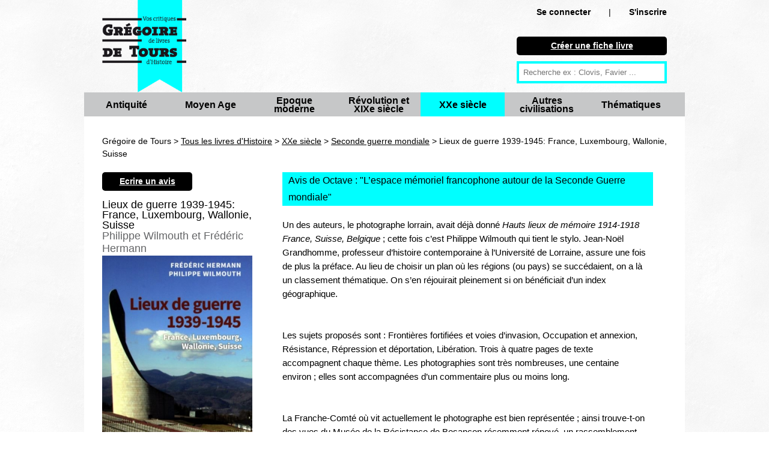

--- FILE ---
content_type: text/html; charset=UTF-8
request_url: https://www.gregoiredetours.fr/xxe-siecle/seconde-guerre-mondiale/philippe-wilmouth-et-frederic-hermann-lieux-de-guerre-1939-1945-france-luxembourg-wallonie-suisse/
body_size: 6783
content:
<!doctype html>
<!--[if lte IE 7]> <html class="no-js ie67 ie678" lang="fr"> <![endif]-->
<!--[if IE 8]> <html class="no-js ie8 ie678" lang="fr"> <![endif]-->
<!--[if IE 9]> <html class="no-js ie9" lang="fr"> <![endif]-->
<!--[if gt IE 9]> <!--><html class="no-js" lang="fr"> <!--<![endif]-->
<head>
		<meta charset="UTF-8">
		<!--[if IE]><meta http-equiv="X-UA-Compatible" content="IE=edge"><![endif]-->
		<link href="/img/favicon.ico" rel="icon" />
		<meta name="viewport" content="initial-scale=1.0" />
		<meta http-equiv="Content-Type" content="text/html; charset=UTF-8" />
				<meta name="application-name" content="Grégoire de Tours"/>
		
		<title>Lieux de guerre 1939-1945: France, Luxembourg, Wallonie, Suisse, de Philippe Wilmouth et Frédéric Hermann : avis et résumé critique de Octave</title><meta name="description" content="critique de Octave : &lt;p&gt;Un des auteurs, le photographe lorrain, avait d&amp;eacute;j&amp;agrave; donn&amp;eacute; &lt;em&gt;Hauts lieux de m&amp;eacute;moire 1914-1918 France, Suisse, ...">
<meta name="" content="PREPEND">		
<link href="/css/knacss.css" media="all" rel="stylesheet" type="text/css" />
<link href="/css/styles.css" media="all" rel="stylesheet" type="text/css" />
<link href="/img/favicon.ico" rel="shortcut icon" type="image/vnd.microsoft.icon" />              

                <!--[if lt IE 9]><script type="text/javascript" src="/js/html5.js"></script><![endif]-->
<script type="text/javascript" src="/js/jquery.min.js"></script>
<script type="text/javascript" src="/js/bookdetails.js"></script>                                      
<script>
  (function(i,s,o,g,r,a,m){i['GoogleAnalyticsObject']=r;i[r]=i[r]||function(){
  (i[r].q=i[r].q||[]).push(arguments)},i[r].l=1*new Date();a=s.createElement(o),
  m=s.getElementsByTagName(o)[0];a.async=1;a.src=g;m.parentNode.insertBefore(a,m)
  })(window,document,'script','//www.google-analytics.com/analytics.js','ga');

  ga('create', 'UA-46068059-1', 'gregoiredetours.fr');
  ga('send', 'pageview');
</script>             
                      
                                      
</head>

<body>

<div id="fb-root"></div>
<script>(function(d, s, id) {
  var js, fjs = d.getElementsByTagName(s)[0];
  if (d.getElementById(id)) return;
  js = d.createElement(s); js.id = id;
  js.src = "//connect.facebook.net/en_US/all.js#xfbml=1";
  fjs.parentNode.insertBefore(js, fjs);
}(document, 'script', 'facebook-jssdk'));</script>

	<header id="header" role="banner" class="line mw1000p center">
		<a class="left mrm mll" href="/" title="retour à la page d'accueil">
			<img class="w140p mw100p" src="/img/logo_gdt.png" alt="Grégoire de Tours : vos critiques de livres d'Histoire" />
		</a>
		<div class="mod right w25 mrl mts mbs novisited mobnmt"> 			<div class="ofs txtright">
				<span class="strong"><a rel="nofollow" class="txtblack nodecoration nowrap" href="/connexion/">Se connecter</a></span><span class="mll mrl">|</span><span class="strong"><a rel="nofollow" class="txtblack nodecoration " href="/creer-un-compte/">S'inscrire</a></span>        	</div>
        				
        	<nav id="mobilenavigation" style="display:none;">
				<ul>
			  
			  <li><a rel="nofollow" href="/connexion/">Se connecter</a></li><li><a rel="nofollow" href="/creer-un-compte/">S'inscrire</a></li>				<li><a href="/nouvelle-fiche-livre/">Créer une fiche livre</a></li>
			  	<li class="">
	        		<a title="Antiquité" href="/livres-histoire/antiquite/">Antiquité</a>
        		</li>
        		<li class="">
	        		<a title="Moyen Age" href="/livres-histoire/moyen-age/">Moyen Age</a>
        		</li>
        		<li class="">
	        		<a title="Epoque moderne" href="/livres-histoire/epoque-moderne/">Epoque moderne</a>
        		</li>
        		<li class="">
	        		<a title="Révolution et XIXe siècle" href="/livres-histoire/revolution-xixe-siecle/">Révolution et XIXe siècle</a>
        		</li>
        		<li class="strong">
	        		<a title="XXe siècle" href="/livres-histoire/xxe-siecle/">XXe siècle</a>
        		</li>
        		<li class="">
	        		<a title="Autres civilisations" href="/livres-histoire/autres-civilisations/">Autres civilisations </a>
        		</li>
        		<li class="">
	        		<a title="Thématiques" href="/livres-histoire/thematiques/">Thématiques</a>
        		</li>
			  
			  </ul>
			</nav>
			
			<div class="mtl ofs">
				<p class="black rounded pa5 plm prm mbs txtcenter">
			    	<a class="txtwhite strong" href="/nouvelle-fiche-livre/">
			    		Créer une fiche livre
			    	</a>
			    </p>
						
			
				<form action="/recherche" method="get" class="ofs ma0 pa0">
					<input type="text" name="q" id="q" placeholder="Recherche ex : Clovis, Favier ..." />
				</form>
			</div>
					</div>
		
		    	<nav id="navigation" role="navigation" class="ofs line grey">
    		<ul class="pa0" id="categories">
		        	<li class="left grey w140p pls prs txtcenter vam ">
		        		<p class="inbl vam lh1">
		        			<a class="txtblack strong big nodecoration" title="Antiquité" href="/livres-histoire/antiquite/">Antiquité</a>
	        			</p>
						<span></span>
	        		</li>
	        		<li class="left grey w140p pls prs txtcenter vam ">
		        		<p class="inbl vam lh1">
		        			<a class="txtblack strong big nodecoration" title="Moyen Age" href="/livres-histoire/moyen-age/">Moyen Age</a>
	        			</p>
						<span></span>
	        		</li>
	        		<li class="left grey w140p pls prs txtcenter vam ">
		        		<p class="inbl vam lh1">
		        			<a class="txtblack strong big nodecoration" title="Epoque moderne" href="/livres-histoire/epoque-moderne/">Epoque moderne</a>
	        			</p>
						<span></span>
	        		</li>
	        		<li class="left grey w140p pls prs txtcenter vam ">
		        		<p class="inbl vam lh1">
		        			<a class="txtblack strong big nodecoration" title="Révolution et XIXe siècle" href="/livres-histoire/revolution-xixe-siecle/">Révolution et XIXe siècle</a>
	        			</p>
						<span></span>
	        		</li>
	        		<li class="left grey w140p pls prs txtcenter vam blue selected">
		        		<p class="inbl vam lh1">
		        			<a class="txtblack strong big nodecoration" title="XXe siècle" href="/livres-histoire/xxe-siecle/">XXe siècle</a>
	        			</p>
						<span></span>
	        		</li>
	        		<li class="left grey w140p pls prs txtcenter vam ">
		        		<p class="inbl vam lh1">
		        			<a class="txtblack strong big nodecoration" title="Autres civilisations" href="/livres-histoire/autres-civilisations/">Autres civilisations </a>
	        			</p>
						<span></span>
	        		</li>
	        		<li class="left grey w140p pls prs txtcenter vam ">
		        		<p class="inbl vam lh1">
		        			<a class="txtblack strong big nodecoration" title="Thématiques" href="/livres-histoire/thematiques/">Thématiques</a>
	        			</p>
						<span></span>
	        		</li>
	        		
	    		</ul>
    	</nav>
    		</header>
	<section class="mw1000p center mod white pbl">﻿<script type="text/javascript">
bBookId = 3814;
</script>

<div class="breadcrumb line mal mts mb0" >
	Grégoire de Tours > <a href="/">Tous les livres d'Histoire</a> > <a href="/livres-histoire/xxe-siecle/">XXe siècle</a> > <a href="/xxe-siecle/seconde-guerre-mondiale/">Seconde guerre mondiale</a> > Lieux de guerre 1939-1945: France, Luxembourg, Wallonie, Suisse</div>

<section itemscope itemtype="http://schema.org/Book" >

<div class="mod ptm mbm pb0 w30 pll prm left" id="bookInfos">
	<p class="black rounded pa5 plm prm mb0 txtcenter w150p">
    	<a class="novisited txtwhite strong" href="/ecrire-un-avis/philippe-wilmouth-et-frederic-hermann-lieux-de-guerre-1939-1945-france-luxembourg-wallonie-suisse/">
	    	Ecrire un avis
	    </a>
    </p>
	<h1 itemprop="name" class="lh1em left bigger">
		Lieux de guerre 1939-1945: France, Luxembourg, Wallonie, Suisse 	</h1>
	
		<div class="line" itemprop="author" itemscope itemtype="http://schema.org/Person">
				<span itemprop="name" class="h2-like ma0 txtdarkgrey lh1em bigger">Philippe Wilmouth et Frédéric Hermann</span>
		</div>
		
		<div class="mod">
				    <img itemprop="image" src="/img/livre/philippe-wilmouth-et-frederic-hermann-lieux-de-guerre-1939-1945-france-luxembourg-wallonie-suisse.jpg" title="Lieux de guerre 1939-1945: France, Luxembourg, Wallonie, Suisse" alt="Lieux de guerre 1939-1945: France, Luxembourg, Wallonie, Suisse" />
				
		
		<div class="line">
			<span class="txtdarkgrey mrm" itemprop="datePublished" content="2019-01-01">2019</span><span class="txtdarkgrey mrm" itemprop="publisher" itemscope itemtype="http://schema.org/Organization"><span itemprop="name">Cabédita </span></span><span class="txtdarkgrey mrm"><span itemprop="numberOfPages">182</span> pages </span>		</div>
	
				
		<div class="mts mbm" itemprop="aggregateRating" itemscope itemtype="http://schema.org/AggregateRating">
			<div itemprop="ratingValue" content="4">
									<img src="/img/stars/star_horiz_4.png" />
							</div>
			<span itemprop="ratingCount">1</span> critique de lecteur		</div>
	
		

	</div>


</div>


<div class="mod left w66">

	<article itemprop="review" itemscope itemtype="http://schema.org/Review" class="mls plm mtm mbm prm">
		
		<h2 class="line big mbm pls blue">Avis de Octave : "<span itemprop="name">L’espace mémoriel francophone autour de la Seconde Guerre mondiale</span>"</h2>
		
		<div class="mod quitebig">
						<span itemprop="reviewBody" id="reviewBody">
				<p>Un des auteurs, le photographe lorrain, avait d&eacute;j&agrave; donn&eacute; <em>Hauts lieux de m&eacute;moire 1914-1918 France, Suisse, Belgique</em>&nbsp;; cette fois c&rsquo;est Philippe Wilmouth qui tient le stylo. Jean-No&euml;l Grandhomme, professeur d&rsquo;histoire contemporaine &agrave; l&rsquo;Universit&eacute; de Lorraine, assure une fois de plus la pr&eacute;face. Au lieu de choisir un plan o&ugrave; les r&eacute;gions (ou pays) se succ&eacute;daient, on a l&agrave; un classement th&eacute;matique. On s&rsquo;en r&eacute;jouirait pleinement si on b&eacute;n&eacute;ficiait d&rsquo;un index g&eacute;ographique.</p>

<p>&nbsp;</p>

<p>Les sujets propos&eacute;s sont&nbsp;: Fronti&egrave;res fortifi&eacute;es et voies d&rsquo;invasion, Occupation et annexion, R&eacute;sistance, R&eacute;pression et d&eacute;portation, Lib&eacute;ration. Trois &agrave; quatre pages de texte accompagnent chaque th&egrave;me. Les photographies sont tr&egrave;s nombreuses, une centaine environ&nbsp;; elles sont accompagn&eacute;es d&rsquo;un commentaire plus ou moins long.</p>

<p>&nbsp;</p>

<p>La Franche-Comt&eacute; o&ugrave; vit actuellement le photographe est bien repr&eacute;sent&eacute;e&nbsp;; ainsi trouve-t-on des vues du Mus&eacute;e de la R&eacute;sistance de Besan&ccedil;on r&eacute;cemment r&eacute;nov&eacute;, un rassemblement patriotique au Poteau (en Haute-Sa&ocirc;ne), un monument &agrave; la m&eacute;moire des soldats nord-africains situ&eacute; dans l&rsquo;enceinte de la chapelle de Ronchamp due &agrave; l&rsquo;architecte Le Corbusier. La Moselle o&ugrave; habite le photographe a un mus&eacute;e qui explique le sort tragique des populations regermanis&eacute;es de force ; Mulhouse a un m&eacute;morial aux Alsaciens-Lorrains du camp russe de Tambov. .</p>

<p>&nbsp;</p>

<p>La Belgique rend hommage en divers lieux aux troupes am&eacute;ricaines tout en rappelant que les Fran&ccedil;aises voisines &eacute;taient r&eacute;put&eacute;es volages pour celles-ci, ce qui d&rsquo;ailleurs, ajouterons-nous personnellement, eut pour cons&eacute;quence des viols en nombre non n&eacute;gligeable. La m&eacute;moire de la d&eacute;portation est particuli&egrave;rement illustr&eacute;e &agrave; Compi&egrave;gne et au Struthof. Des aspects peu connus comme la pr&eacute;sence d&rsquo;un million de prisonniers allemands en France de 1944 &agrave; 1948 sont &eacute;voqu&eacute;es, pour ce point, dans la basilique de V&eacute;zelay, avec une croix de bois r&eacute;alis&eacute;e par ces derniers. &nbsp;&nbsp;&nbsp;&nbsp;&nbsp;</p>

<p>&nbsp;</p>
			</span>
								
					</div>	
		
		<p class="mtl">
					<span class='txtblack lightgrey' >
				Pour tous publics			</span>
				
					<span class='txtblack lightgrey mlm'>
				Beaucoup d'illustrations			</span>
				
				</p>
		
		<div class="mod pr0 mbm mts">
			<p class="left mrs">
									<img class="h80p" src="/img/user/112_thumb.jpg" title="Octave" alt="Octave" />
							</p>
			
			<p class="strong mt0">Note globale :
				<span itemprop="reviewRating" itemscope itemtype="http://schema.org/Rating" class="strong bigger">
				<span itemprop="ratingValue" content="4">
					<img src="/img/stars/star_horiz_4.png" />
				</span>
				</span>
			</p>
									
			<p class="mt0">Par 
				<a rel="nofollow" title="Octave" href="/fiche_membre/112/">
				<span itemprop="author" itemscope itemtype="http://schema.org/Person"><span itemprop="name">
					Octave				</span></span>
				</a>
			
			-	471 avis déposés
			- lecteur régulier			</p>
			
			<p class="mt0"  itemprop="datePublished" content="2019-09-16" >
				lundi 16 septembre 2019			</p>
						
		</div>
		
				
				<div class="line lightgrey pam mb2">
			<a class="txtblack nodecoration nowrap" href="/connexion/">Connectez-vous</a> pour laisser un commentaire
		</div>
							
	</article>
</section>

	<div class="line mbm pls mll mrl">
		Vous aussi, <a class="strong" href="/faq/">participez</a> en commentant vos lectures historiques facilement et gratuitement !
	</div>
</div>

</div>


<h2 class="line mll mrl bigger mbm pls blue">Livres liés
</h2>

		<div class="mod pal pb0 pt0 mbs">&gt; Suggestions de lectures sur le même thème :</div>
		<ul class="autogrid4 pal pt0 pbs">
				<li>
			<p class="mll mas">
				<a href="/xxe-siecle/seconde-guerre-mondiale/vincent-wagner-et-roger-seiter-un-ete-en-enfer-camp-de-natzweiler-struthof-1942/">
		    				    			<img class="maxh100" src="/img/livre/vincent-wagner-et-roger-seiter-un-ete-en-enfer-camp-de-natzweiler-struthof-1942_thumb.jpg" title="Un été en enfer : camp de Natzweiler-Struthof 1942" alt="Un été en enfer : camp de Natzweiler-Struthof 1942" />
		    				    	</a>
	    	</p>
	    	<p class="mas">
				<a href="/xxe-siecle/seconde-guerre-mondiale/vincent-wagner-et-roger-seiter-un-ete-en-enfer-camp-de-natzweiler-struthof-1942/" 
						title="Un été en enfer : camp de Natzweiler-Struthof 1942">
				Un été en enfer : camp de Natzweiler-Struthof 1942</a>, de Vincent Wagner et Roger Seiter 
			</p>
		</li>
			<li>
			<p class="mll mas">
				<a href="/xxe-siecle/seconde-guerre-mondiale/michel-fabreguet-et-daniele-henky-memoires-et-representions-de-la-deportation-dans-l-europe-contemporaine/">
		    				    			<img class="maxh100" src="/img/livre/michel-fabreguet-et-daniele-henky-memoires-et-representions-de-la-deportation-dans-l-europe-contemporaine_thumb.jpg" title="Mémoires et représentions de la déportation dans l’Europe contemporaine" alt="Mémoires et représentions de la déportation dans l’Europe contemporaine" />
		    				    	</a>
	    	</p>
	    	<p class="mas">
				<a href="/xxe-siecle/seconde-guerre-mondiale/michel-fabreguet-et-daniele-henky-memoires-et-representions-de-la-deportation-dans-l-europe-contemporaine/" 
						title="Mémoires et représentions de la déportation dans l’Europe contemporaine">
				Mémoires et représentions de la déportation dans l’Europe contemporaine</a>, de Michel Fabréguet et Danièle Henky 
			</p>
		</li>
			<li>
			<p class="mll mas">
				<a href="/thematiques/histoire-des-arts/laurent-rieutort-et-jacques-spindler-le-tourisme-de-memoire-un-atout-pour-les-collectivites-territoriales/">
		    				    			<img class="maxh100" src="/img/livre/laurent-rieutort-et-jacques-spindler-le-tourisme-de-memoire-un-atout-pour-les-collectivites-territoriales_thumb.jpg" title="Le tourisme de mémoire: Un atout pour les collectivités territoriales?" alt="Le tourisme de mémoire: Un atout pour les collectivités territoriales?" />
		    				    	</a>
	    	</p>
	    	<p class="mas">
				<a href="/thematiques/histoire-des-arts/laurent-rieutort-et-jacques-spindler-le-tourisme-de-memoire-un-atout-pour-les-collectivites-territoriales/" 
						title="Le tourisme de mémoire: Un atout pour les collectivités territoriales?">
				Le tourisme de mémoire: Un atout pour les collectivités territoriales?</a>, de Laurent Rieutort et Jacques Spindler 
			</p>
		</li>
			<li>
			<p class="mll mas">
				<a href="/xxe-siecle/grande-guerre/frederic-hermann-et-fabienne-tisserand-hauts-lieux-de-memoire-1914-1918-france-suisse-belgique/">
		    				    			<img class="maxh100" src="/img/livre/frederic-hermann-et-fabienne-tisserand-hauts-lieux-de-memoire-1914-1918-france-suisse-belgique_thumb.jpg" title="Hauts lieux de mémoire 1914-1918 France, Suisse, Belgique" alt="Hauts lieux de mémoire 1914-1918 France, Suisse, Belgique" />
		    				    	</a>
	    	</p>
	    	<p class="mas">
				<a href="/xxe-siecle/grande-guerre/frederic-hermann-et-fabienne-tisserand-hauts-lieux-de-memoire-1914-1918-france-suisse-belgique/" 
						title="Hauts lieux de mémoire 1914-1918 France, Suisse, Belgique">
				Hauts lieux de mémoire 1914-1918 France, Suisse, Belgique</a>, de Frédéric Hermann et Fabienne Tisserand 
			</p>
		</li>
			<li>
			<p class="mll mas">
				<a href="/xxe-siecle/seconde-guerre-mondiale/dominique-chevalier-geographie-du-souvenir-ancrages-spatiaux-des-memoires-de-la-shoah/">
		    				    			<img class="maxh100" src="/img/livre/dominique-chevalier-geographie-du-souvenir-ancrages-spatiaux-des-memoires-de-la-shoah_thumb.jpg" title="Géographie du souvenir : Ancrages spatiaux des mémoires de la Shoah" alt="Géographie du souvenir : Ancrages spatiaux des mémoires de la Shoah" />
		    				    	</a>
	    	</p>
	    	<p class="mas">
				<a href="/xxe-siecle/seconde-guerre-mondiale/dominique-chevalier-geographie-du-souvenir-ancrages-spatiaux-des-memoires-de-la-shoah/" 
						title="Géographie du souvenir : Ancrages spatiaux des mémoires de la Shoah">
				Géographie du souvenir : Ancrages spatiaux des mémoires de la Shoah</a>, de Dominique Chevalier 
			</p>
		</li>
			<li>
			<p class="mll mas">
				<a href="/thematiques/histoire-des-arts/francine-bouchet-michele-colin-et-michel-raby-corbu-comme-le-corbusier/">
		    				    			<img class="maxh100" src="/img/livre/francine-bouchet-michele-colin-et-michel-raby-corbu-comme-le-corbusier_thumb.jpg" title="Corbu comme le corbusier" alt="Corbu comme le corbusier" />
		    				    	</a>
	    	</p>
	    	<p class="mas">
				<a href="/thematiques/histoire-des-arts/francine-bouchet-michele-colin-et-michel-raby-corbu-comme-le-corbusier/" 
						title="Corbu comme le corbusier">
				Corbu comme le corbusier</a>, de Francine Bouchet, Michèle Colin et Michel Raby 
			</p>
		</li>
			<li>
			<p class="mll mas">
				<a href="/thematiques/histoire-transversale/charles-edourd-leroux-la-question-memorielle-au-xxie-siecle/">
		    				    			<img class="maxh100" src="/img/livre/charles-edourd-leroux-la-question-memorielle-au-xxie-siecle_thumb.jpg" title="La question mémorielle au XXIe siècle" alt="La question mémorielle au XXIe siècle" />
		    				    	</a>
	    	</p>
	    	<p class="mas">
				<a href="/thematiques/histoire-transversale/charles-edourd-leroux-la-question-memorielle-au-xxie-siecle/" 
						title="La question mémorielle au XXIe siècle">
				La question mémorielle au XXIe siècle</a>, de Charles-Édourd Leroux 
			</p>
		</li>
	</ul>
			<div class="mod pal pb0 pt0 mbs">&gt; Autres ouvrages dans la même catégorie :</div>
		<ul class="autogrid4 pal pt0">
					<li>
				<p class="mll mas">
					<a href="/xxe-siecle/seconde-guerre-mondiale/franck-michelin-la-guerre-du-pacifique-a-commence-en-indochine-1940-1941/">
			    					    			<img class="maxh100" src="/img/livre/franck-michelin-la-guerre-du-pacifique-a-commence-en-indochine-1940-1941_thumb.jpg" title="La guerre du Pacifique a commencé en Indochine 1940-1941" alt="La guerre du Pacifique a commencé en Indochine 1940-1941" />
			    					    	</a>
		    	</p>
		    	<p class="mas">
					<a href="/xxe-siecle/seconde-guerre-mondiale/franck-michelin-la-guerre-du-pacifique-a-commence-en-indochine-1940-1941/" 
							title="La guerre du Pacifique a commencé en Indochine 1940-1941">
					La guerre du Pacifique a commencé en Indochine 1940-1941</a>, de Franck Michelin 
				</p>
			</li>
					<li>
				<p class="mll mas">
					<a href="/xxe-siecle/seconde-guerre-mondiale/arnaud-manas-l-or-de-vichy/">
			    					    			<img class="maxh100" src="/img/livre/arnaud-manas-l-or-de-vichy_thumb.jpg" title="L’or de Vichy" alt="L’or de Vichy" />
			    					    	</a>
		    	</p>
		    	<p class="mas">
					<a href="/xxe-siecle/seconde-guerre-mondiale/arnaud-manas-l-or-de-vichy/" 
							title="L’or de Vichy">
					L’or de Vichy</a>, de Arnaud Manas 
				</p>
			</li>
					<li>
				<p class="mll mas">
					<a href="/xxe-siecle/seconde-guerre-mondiale/charles-waserscztajn-sauve-d-auschwitz-par-l-assistance-publique/">
			    					    			<img class="maxh100" src="/img/livre/charles-waserscztajn-sauve-d-auschwitz-par-l-assistance-publique_thumb.png" title="Sauvé d’Auschwitz par l’Assistance publique" alt="Sauvé d’Auschwitz par l’Assistance publique" />
			    					    	</a>
		    	</p>
		    	<p class="mas">
					<a href="/xxe-siecle/seconde-guerre-mondiale/charles-waserscztajn-sauve-d-auschwitz-par-l-assistance-publique/" 
							title="Sauvé d’Auschwitz par l’Assistance publique">
					Sauvé d’Auschwitz par l’Assistance publique</a>, de Charles Waserscztajn 
				</p>
			</li>
							
	</ul>


<ul class="bookmenu mll mrl black txtcenter mod strong big txtblue">
	<li class="plm prm txtcenter vam noborder">Voir aussi :</li> 
				<li class="plm prm txtcenter vam novisited">
				<a href="/xxe-siecle/grande-guerre/" 
				title="Grande guerre"
				class="txtblue nodecoration">
					livres  Grande guerre				</a>
			</li>
					<li class="plm prm txtcenter vam novisited">
				<a href="/xxe-siecle/entre-deux-guerres/" 
				title="Entre deux guerres"
				class="txtblue nodecoration">
					livres  Entre deux guerres				</a>
			</li>
					<li class="plm prm txtcenter vam novisited">
				<a href="/xxe-siecle/seconde-guerre-mondiale/" 
				title="Seconde guerre mondiale"
				class="txtblue nodecoration">
					livres  Seconde guerre mondiale				</a>
			</li>
					<li class="plm prm txtcenter vam novisited">
				<a href="/xxe-siecle/guerre-froide/" 
				title="Guerre froide"
				class="txtblue nodecoration">
					livres  Guerre froide				</a>
			</li>
					<li class="plm prm txtcenter vam novisited">
				<a href="/xxe-siecle/contemporain/" 
				title="Contemporain"
				class="txtblue nodecoration">
					livres  Contemporain				</a>
			</li>
		</ul>    
</section>
	<footer id="footer" role="contentinfo" class="line pam black">
		
		<div class="center mbs txtcenter strong">
			<span class="mrl">
				<a class="txtwhite novisited" href="/qui-sommes-nous/">Qui sommes nous ?</a>
			</span>
			<span class="mll mrl">
				<a class="txtwhite novisited" href="/faq/">Commment participer / FAQ</a>
			</span>
			<span class="mll mrl">
				<a class="txtwhite novisited" href="/nouvelle-fiche-livre/">Nouvelle fiche livre</a>
			</span>
			<span class="mll mrl">
				<a class="txtwhite novisited" href="/contact/">Nous contacter</a>
			</span>
			<span class="mll mrl">
				<a class="txtwhite novisited" href="/sites-amis/">Sites amis</a>
			</span>
		</div>
		<div class="center mbm txtcenter strong">
			<span class="mll txtwhite w200p">
				Suivez Grégoire de Tours : 
				<a class="txtwhite novisited" target="_blank" href="http://twitter.com/gregoiredetours">Twitter</a>
				-
				<a class="txtwhite novisited" target="_blank" href="https://www.facebook.com/livreshistoire">Facebook</a>
				-
                <a class="txtwhite novisited" target="_blank" href="/rss.xml">RSS</a>
                -
                <a class="txtwhite novisited" target="_blank" href="/notifications/">Notifications par email</a>
			</span>
		</div>
		
		<div class="center w1000p mbm txtcenter txtwhite">
			Grégoire de Tours : site collaboratif de critiques de livres d'Histoire.
			<div class="fb-like mll" data-href="https://www.facebook.com/livreshistoire" data-width="300px" data-layout="button_count" data-action="like" data-show-faces="false" data-share="true"></div>
		</div>
		
		<div class="center w1000p txtcenter txtwhite">
			<a class="txtwhite mrs novisited nodecoration" title="Recherche" href="/recherche_avancee/">Recherche</a>
        	<a class="txtwhite mrs novisited nodecoration" title="Antiquité" href="/livres-histoire/antiquite/">Antiquité</a>
            <a class="txtwhite mrs novisited nodecoration" title="Moyen Age" href="/livres-histoire/moyen-age/">Moyen Age</a>
            <a class="txtwhite mrs novisited nodecoration" title="Epoque moderne" href="/livres-histoire/epoque-moderne/">Epoque moderne</a>
            <a class="txtwhite mrs novisited nodecoration" title="Révolution et XIXe siècle" href="/livres-histoire/revolution-xixe-siecle/">Révolution et XIXe siècle</a>
            <a class="txtwhite mrs novisited nodecoration" title="XXe siècle" href="/livres-histoire/xxe-siecle/">XXe siècle</a>
            <a class="txtwhite mrs novisited nodecoration" title="Autres civilisations" href="/livres-histoire/autres-civilisations/">Autres civilisations </a>
            <a class="txtwhite novisited nodecoration" title="Thématiques" href="/livres-histoire/thematiques/">Thématiques</a>
	    </div>
		
		<div class="center w1000p txtcenter txtwhite">
		© gregoiredetours.fr tous droits réservés
		</div>
	</footer>
		
	<script type="text/javascript">
		// config
		var maxBreakpoint = 767; // maximum breakpoint
		var targetID = 'mobilenavigation'; // target ID (must be present in DOM)
	
		// targeting navigation
		var n = document.getElementById(targetID);

		n.style.display = 'block';
	
		// targetID will be initially closed if JS enabled
		// n.classList.add('is-closed');
		n.className += 'is-closed';
			
		// global navigation function
		function navi() {
		  // when small screen, create a switch button, and toggle targetID class
		  if (window.matchMedia("(max-width:" + maxBreakpoint + "px)").matches && document.getElementById("toggle-button") == undefined) {
		    n.insertAdjacentHTML('afterBegin', '<button id="toggle-button" aria-label="open/close navigation"></button>');
		    t = document.getElementById("toggle-button");
		    t.onclick = function() {
		      n.classList.toggle('is-closed');
		    }
		  }
		  // when big screen, delete switch button, and toggle navigation class
		  var minBreakpoint = maxBreakpoint + 1;
		  if (window.matchMedia("(min-width: " + minBreakpoint + "px)").matches && document.getElementById("toggle-button")) {
		    document.getElementById("toggle-button").outerHTML = "";
		  }
		}
		navi();
		// when resize or orientation change, reload function
		window.addEventListener('resize', navi);
	</script>
	

</body>
</html>

